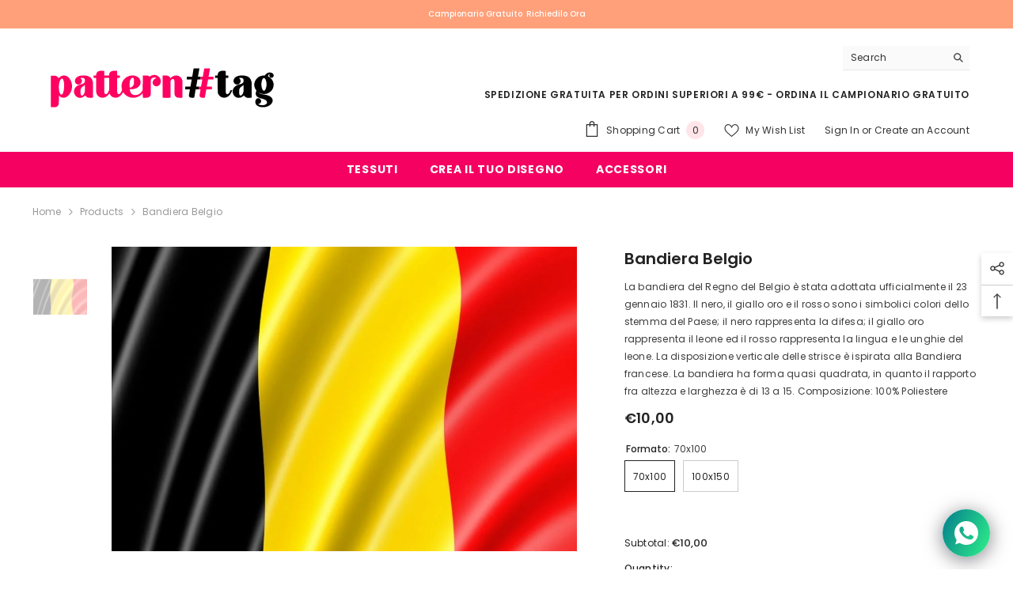

--- FILE ---
content_type: text/html; charset=utf-8
request_url: https://patterntag.com/en/products/copia-del-bandiera-bielorussia?variant=47636833763669&section_id=template--22995129106773__main
body_size: 13926
content:
<div id="shopify-section-template--22995129106773__main" class="shopify-section"><link href="//patterntag.com/cdn/shop/t/185/assets/component-product.css?v=140970341831967562841719493750" rel="stylesheet" type="text/css" media="all" />
<link href="//patterntag.com/cdn/shop/t/185/assets/component-price.css?v=39994775429705471691719493749" rel="stylesheet" type="text/css" media="all" />
<link href="//patterntag.com/cdn/shop/t/185/assets/component-badge.css?v=58385199191654577521719493748" rel="stylesheet" type="text/css" media="all" />
<link href="//patterntag.com/cdn/shop/t/185/assets/component-rte.css?v=82502160534158932881719493750" rel="stylesheet" type="text/css" media="all" />
<link href="//patterntag.com/cdn/shop/t/185/assets/component-share.css?v=23553761141326501681719493750" rel="stylesheet" type="text/css" media="all" />
<link href="//patterntag.com/cdn/shop/t/185/assets/component-tab.css?v=140244687997670630881719493750" rel="stylesheet" type="text/css" media="all" />
<link href="//patterntag.com/cdn/shop/t/185/assets/component-product-form.css?v=22444863787356217611719493749" rel="stylesheet" type="text/css" media="all" />
<link href="//patterntag.com/cdn/shop/t/185/assets/component-grid.css?v=14116691739327510611719493749" rel="stylesheet" type="text/css" media="all" />




    <style type="text/css">
    #ProductSection-template--22995129106773__main .productView-thumbnail .productView-thumbnail-link:after{
        padding-bottom: 115%;
    }

    #ProductSection-template--22995129106773__main .cursor-wrapper .counter {
        color: #191919;
    }

    #ProductSection-template--22995129106773__main .cursor-wrapper .counter #count-image:before {
        background-color: #191919;
    }

    #ProductSection-template--22995129106773__main .custom-cursor__inner .arrow:before,
    #ProductSection-template--22995129106773__main .custom-cursor__inner .arrow:after {
        background-color: #000000;
    }

    #ProductSection-template--22995129106773__main .tabs-contents .toggleLink,
    #ProductSection-template--22995129106773__main .tabs .tab .tab-title {
        font-size: 18px;
        font-weight: 600;
        text-transform: none;
        padding-top: 15px;
        padding-bottom: 15px;
    }

    

    

    @media (max-width: 1024px) {
        
    }

    @media (max-width: 550px) {
        #ProductSection-template--22995129106773__main .tabs-contents .toggleLink,
        #ProductSection-template--22995129106773__main .tabs .tab .tab-title {
            font-size: 16px;
        }
    }

    @media (max-width: 767px) {
        #ProductSection-template--22995129106773__main {
            padding-top: 0px;
            padding-bottom: 0px;
        }
        
        
        
    }

    @media (min-width: 1025px) {
        
    }

    @media (min-width: 768px) and (max-width: 1199px) {
        #ProductSection-template--22995129106773__main {
            padding-top: 0px;
            padding-bottom: 0px;
        }
    }

    @media (min-width: 1200px) {
        #ProductSection-template--22995129106773__main {
            padding-top: 0px;
            padding-bottom: 0px;
        }
    }
</style>
<script>
    window.product_inven_array_8899502408021 = {
        
            '47636833763669': '9999',
        
            '47636833796437': '9999',
        
    };

    window.selling_array_8899502408021 = {
        
            '47636833763669': 'continue',
        
            '47636833796437': 'continue',
        
    };

    window.subtotal = {
        show: true,
        style: 1,
        text: `Add To Cart - [value]`
    };
  
    window.variant_image_group = 'false';
  
</script><link rel="stylesheet" href="//patterntag.com/cdn/shop/t/185/assets/component-fancybox.css?v=162524859697928915511719493749" media="print" onload="this.media='all'">
    <noscript><link href="//patterntag.com/cdn/shop/t/185/assets/component-fancybox.css?v=162524859697928915511719493749" rel="stylesheet" type="text/css" media="all" /></noscript><div class="vertical product-details product-default" data-section-id="template--22995129106773__main" data-section-type="product" id="ProductSection-template--22995129106773__main" data-has-combo="false" data-image-opo>
    
<div class="productView-moreItem moreItem-breadcrumb "
            style="--spacing-top: 10px;
            --spacing-bottom: 20px;
            --spacing-top-mb: 0px;
            --spacing-bottom-mb: 0px;
            --breadcrumb-bg:rgba(0,0,0,0);
            --breadcrumb-mb-bg: #f6f6f6;
            "
        >
            
                <div class="breadcrumb-bg">
            
                <div class="container">
                    

<link href="//patterntag.com/cdn/shop/t/185/assets/component-breadcrumb.css?v=52052498594031376181719493748" rel="stylesheet" type="text/css" media="all" /><breadcrumb-component class="breadcrumb-container style--line_clamp_1" data-collection-title="" data-collection-all="/en/collections/all">
        <nav class="breadcrumb breadcrumb-left" role="navigation" aria-label="breadcrumbs">
        <a class="link home-link" href="/en/">Home</a><span class="separate" aria-hidden="true"><svg xmlns="http://www.w3.org/2000/svg" viewBox="0 0 24 24"><path d="M 7.75 1.34375 L 6.25 2.65625 L 14.65625 12 L 6.25 21.34375 L 7.75 22.65625 L 16.75 12.65625 L 17.34375 12 L 16.75 11.34375 Z"></path></svg></span>
                <span>Bandiera Belgio</span><span class="observe-element" style="width: 1px; height: 1px; background: transparent; display: inline-block; flex-shrink: 0;"></span>
        </nav>
    </breadcrumb-component>
    <script type="text/javascript">
        if (typeof breadcrumbComponentDeclare == 'undefined') {
            class BreadcrumbComponent extends HTMLElement {
                constructor() {
                    super();
                    this.firstPostCollection();
                    this.getCollection();
                }

                connectedCallback() {
                    this.firstLink = this.querySelector('.link.home-link')
                    this.lastLink = this.querySelector('.observe-element')
                    this.classList.add('initialized');
                    this.initObservers();
                }

                static createHandler(position = 'first', breadcrumb = null) {
                    const handler = (entries, observer) => {
                        entries.forEach(entry => {
                            if (breadcrumb == null) return observer.disconnect();
                            if (entry.isIntersecting ) {
                                breadcrumb.classList.add(`disable-${position}`);
                            } else {
                                breadcrumb.classList.remove(`disable-${position}`);
                            }
                        })
                    }
                    return handler;
                }

                initObservers() {
                    const scrollToFirstHandler = BreadcrumbComponent.createHandler('first', this);
                    const scrollToLastHandler = BreadcrumbComponent.createHandler('last', this);
                    
                    this.scrollToFirstObserver = new IntersectionObserver(scrollToFirstHandler, { threshold: 1 });
                    this.scrollToLastObserver = new IntersectionObserver(scrollToLastHandler, { threshold: 0.6 });

                    this.scrollToFirstObserver.observe(this.firstLink);
                    this.scrollToLastObserver.observe(this.lastLink);
                }

                firstPostCollection() {
                    if (!document.body.matches('.template-collection')) return;
                    this.postCollection(true);
                    this.checkCollection();
                }

                postCollection(showCollection) {
                    const title = this.dataset.collectionTitle ? this.dataset.collectionTitle : "Products";
                    let collection = {name: title, url: window.location.pathname, show: showCollection};
                    localStorage.setItem('_breadcrumb_collection', JSON.stringify(collection));
                }

                checkCollection() {
                    document.addEventListener("click", (event) => {
                        const target = event.target;
                        if (!target.matches('.card-link')) return;
                        target.closest('.shopify-section[id*="product-grid"]') == null ? this.postCollection(false) : this.postCollection(true);
                    });
                }

                getCollection() {
                    if (!document.body.matches('.template-product')) return;
                    const collection = JSON.parse(localStorage.getItem('_breadcrumb_collection'));
                    let checkCollection = document.referrer.indexOf('/collections/') !== -1 && (new URL(document.referrer)).pathname == collection.url && collection && collection.show ? true : false;
                    const breadcrumb = `<a class="breadcrumb-collection animate--text" href="${checkCollection ? collection.url : this.dataset.collectionAll}">${checkCollection ? collection.name : "Products"}</a><span class="separate animate--text" aria-hidden="true"><svg xmlns="http://www.w3.org/2000/svg" viewBox="0 0 24 24"><path d="M 7.75 1.34375 L 6.25 2.65625 L 14.65625 12 L 6.25 21.34375 L 7.75 22.65625 L 16.75 12.65625 L 17.34375 12 L 16.75 11.34375 Z"></path></svg></span>`;
                    this.querySelectorAll('.separate')[0]?.insertAdjacentHTML("afterend", breadcrumb);
                }
            }   

            window.addEventListener('load', () => {
                customElements.define('breadcrumb-component', BreadcrumbComponent);
            })

            var breadcrumbComponentDeclare = BreadcrumbComponent;
        }
    </script>
                </div>
            
                </div>
            
        </div>
    
    <div class="container productView-container">
        <div class="productView halo-productView layout-1 positionMainImage--left productView-sticky" data-product-handle="copia-del-bandiera-bielorussia"><div class="productView-top">
                    <div class="halo-productView-left productView-images clearfix" data-image-gallery><div class="cursor-wrapper handleMouseLeave">
                                <div class="custom-cursor custom-cursor__outer">
                                    <div class="custom-cursor custom-cursor__inner">
                                        <span class="arrow arrow-bar fadeIn"></span>
                                    </div>
                                </div>
                            </div><div class="productView-images-wrapper" data-video-popup>
                            <div class="productView-image-wrapper"><div class="productView-nav style-1 image-fit-unset" 
                                    data-image-gallery-main
                                    data-arrows-desk="true"
                                    data-arrows-mobi="true"
                                    data-counter-mobi="true"
                                    data-media-count="1"
                                ><div class="productView-image productView-image-adapt fit-unset" data-index="1">
                                                    <div class="productView-img-container product-single__media" data-media-id="46841138741589"
                                                        
                                                    >
                                                        <div 
                                                            class="media" 
                                                             
                                                             data-fancybox="images" href="//patterntag.com/cdn/shop/files/bandiera-patterntag-Belgio.jpg?v=1717088842" 
                                                        >
                                                            <img id="product-featured-image-46841138741589"
                                                                srcset="//patterntag.com/cdn/shop/files/bandiera-patterntag-Belgio.jpg?v=1717088842"
                                                                src="//patterntag.com/cdn/shop/files/bandiera-patterntag-Belgio.jpg?v=1717088842"
                                                                
                                                                alt="Bandiera Belgio"
                                                                sizes="(min-width: 2000px) 1500px, (min-width: 1200px) 1200px, (min-width: 768px) calc((100vw - 30px) / 2), calc(100vw - 20px)"
                                                                width="962"
                                                                height="629"
                                                                data-sizes="auto"
                                                                data-main-image
                                                                data-index="1"
                                                                data-cursor-image
                                                                
                                                            /></div>
                                                    </div>
                                                </div></div><div class="productView-videoPopup"></div><div class="productView-iconZoom">
                                        <svg  class="icon icon-zoom-1" xmlns="http://www.w3.org/2000/svg" aria-hidden="true" focusable="false" role="presentation" viewBox="0 0 448 512"><path d="M416 176V86.63L246.6 256L416 425.4V336c0-8.844 7.156-16 16-16s16 7.156 16 16v128c0 8.844-7.156 16-16 16h-128c-8.844 0-16-7.156-16-16s7.156-16 16-16h89.38L224 278.6L54.63 448H144C152.8 448 160 455.2 160 464S152.8 480 144 480h-128C7.156 480 0 472.8 0 464v-128C0 327.2 7.156 320 16 320S32 327.2 32 336v89.38L201.4 256L32 86.63V176C32 184.8 24.84 192 16 192S0 184.8 0 176v-128C0 39.16 7.156 32 16 32h128C152.8 32 160 39.16 160 48S152.8 64 144 64H54.63L224 233.4L393.4 64H304C295.2 64 288 56.84 288 48S295.2 32 304 32h128C440.8 32 448 39.16 448 48v128C448 184.8 440.8 192 432 192S416 184.8 416 176z"></path></svg>
                                    </div></div><div class="productView-thumbnail-wrapper">
                                    <div class="productView-for clearfix" data-max-thumbnail-to-show="6"><div class="productView-thumbnail" data-media-id="template--22995129106773__main-46841138741589">
                                                        <div class="productView-thumbnail-link" data-image="//patterntag.com/cdn/shop/files/bandiera-patterntag-Belgio_large.jpg?v=1717088842">
                                                            <img srcset="//patterntag.com/cdn/shop/files/bandiera-patterntag-Belgio_compact.jpg?v=1717088842" src="//patterntag.com/cdn/shop/files/bandiera-patterntag-Belgio_compact.jpg?v=1717088842" alt="Bandiera Belgio"  /></div>
                                                    </div></div>
                                </div></div>
                    </div>
                    <div class="halo-productView-right productView-details clearfix">
                        <div class="productView-product clearfix"><div class="productView-moreItem"
                                            style="--spacing-top: 0px;
                                            --spacing-bottom: 10px"
                                        >
                                            <h1 class="productView-title" style="--color-title: #232323;--fontsize-text: 20px;--fontsize-mb-text: 18px;"><span>Bandiera Belgio</span></h1>
                                        </div><div class="productView-moreItem"
                                            style="--spacing-top: 0px;
                                            --spacing-bottom: 12px"
                                        >
                                            <div class="productView-desc halo-text-format" 
        style="--color-text: #3c3c3c;
        --fontsize-text: 12px"
    >
        La bandiera del Regno del Belgio è stata adottata ufficialmente il 23 gennaio 1831. Il nero, il giallo oro e il rosso sono i simbolici colori dello stemma del Paese; il nero rappresenta la difesa; il giallo oro rappresenta il leone ed il rosso rappresenta la lingua e le unghie del leone. La disposizione verticale delle strisce è ispirata alla Bandiera francese. La bandiera ha forma quasi quadrata, in quanto il rapporto fra altezza e larghezza è di 13 a 15.
Composizione: 100% Poliestere
 
    </div>
                                        </div>
                                        <div class="productView-moreItem"
                                            style="--spacing-top: 0px;
                                            --spacing-bottom: 17px;
                                            --fontsize-text: 18px"
                                        >
                                            
                                                <div class="productView-price no-js-hidden clearfix" id="product-price-8899502408021"><div class="price price--medium">
    <dl><div class="price__regular"><dd class="price__last"><span class="price-item price-item--regular">€10,00</span></dd>
        </div>
        <div class="price__sale"><dd class="price__compare" data-compare=""><s class="price-item price-item--regular"></s></dd><dd class="price__last" data-last="1000"><span class="price-item price-item--sale">€10,00</span></dd></div>
        <small class="unit-price caption hidden">
            <dt class="visually-hidden">Unit price</dt>
            <dd class="price__last"><span></span><span aria-hidden="true">/</span><span class="visually-hidden">&nbsp;per&nbsp;</span><span></span></dd>
        </small>
    </dl>
</div>
</div>
                                            
                                        </div>
                                            <div class="productView-moreItem productView-moreItem-product-variant"
                                                style="--spacing-top: 0px;
                                                --spacing-bottom: 0px"
                                            ><div class="productView-options" style="--color-border: #e6e6e6" data-lang="en" data-default-lang="it"><div class="productView-variants halo-productOptions" id="product-option-8899502408021"  data-type="button"><variant-radios class="no-js-hidden product-option has-default" data-product="8899502408021" data-section="template--22995129106773__main" data-url="/en/products/copia-del-bandiera-bielorussia"><fieldset class="js product-form__input clearfix" data-product-attribute="set-rectangle" data-option-index="0">
                            <legend class="form__label">
                                Formato:
                                <span data-header-option>
                                    70x100
                                </span>
                            </legend><input class="product-form__radio" type="radio" id="option-8899502408021-Formato-0"
                                        name="Formato"
                                        value="70x100"
                                        checked
                                        
                                        data-variant-id="47636833763669"
                                    ><label class="product-form__label available" for="option-8899502408021-Formato-0" data-variant-id="47636833763669">
                                            <span class="text">70x100</span>
                                        </label><input class="product-form__radio" type="radio" id="option-8899502408021-Formato-1"
                                        name="Formato"
                                        value="100x150"
                                        
                                        
                                        data-variant-id="47636833796437"
                                    ><label class="product-form__label available" for="option-8899502408021-Formato-1" data-variant-id="47636833796437">
                                            <span class="text">100x150</span>
                                        </label></fieldset><script type="application/json">
                        [{"id":47636833763669,"title":"70x100","option1":"70x100","option2":null,"option3":null,"sku":null,"requires_shipping":true,"taxable":true,"featured_image":null,"available":true,"name":"Bandiera Belgio - 70x100","public_title":"70x100","options":["70x100"],"price":1000,"weight":0,"compare_at_price":null,"inventory_management":"shopify","barcode":null,"requires_selling_plan":false,"selling_plan_allocations":[]},{"id":47636833796437,"title":"100x150","option1":"100x150","option2":null,"option3":null,"sku":null,"requires_shipping":true,"taxable":true,"featured_image":null,"available":true,"name":"Bandiera Belgio - 100x150","public_title":"100x150","options":["100x150"],"price":2000,"weight":0,"compare_at_price":null,"inventory_management":"shopify","barcode":null,"requires_selling_plan":false,"selling_plan_allocations":[]}]
                    </script>
                </variant-radios></div>
        <noscript>
            <div class="product-form__input">
                <label class="form__label" for="Variants-template--22995129106773__main">
                    Product variants
                </label>
                <div class="select">
                <select name="id" id="Variants-template--22995129106773__main" class="select__select" form="product-form"><option
                            selected="selected"
                            
                            value="47636833763669"
                        >
                            70x100

                            - €10,00
                        </option><option
                            
                            
                            value="47636833796437"
                        >
                            100x150

                            - €20,00
                        </option></select>
            </div>
          </div>
        </noscript></div>
                                            </div>
                                        
<div class="productView-moreItem"
                                            style="--spacing-top: 0px;
                                            --spacing-bottom: 12px"
                                        >
                                            
                                        </div>


                                            <div class="productView-moreItem"
                                                style="--spacing-top: 0px;
                                                --spacing-bottom: 22px"
                                            >
                                                <div class="productView-perks"></div>
                                            </div>
                                        
<div id="shopify-block-AOHlqWS9RWXNTQXFhe__mw_product_bundles_addons_app_block_ycXQwh" class="shopify-block shopify-app-block"><mw-product-addons></mw-product-addons>

<script type="module" defer="defer" src="https://cdn.shopify.com/extensions/019bdb3f-8484-74fb-bc71-ffd1bcc5a114/bundleroot-356/assets/product-addons.js"></script>

</div>

                                            <div class="productView-moreItem"
                                                style="--spacing-top: 0px;
                                                --spacing-bottom: 15px"
                                            >
                                                <div class="productView-buttons"><form method="post" action="/en/cart/add" id="product-form-installment-8899502408021" accept-charset="UTF-8" class="installment caption-large" enctype="multipart/form-data"><input type="hidden" name="form_type" value="product" /><input type="hidden" name="utf8" value="✓" /><input type="hidden" name="id" value="47636833763669">
        
<input type="hidden" name="product-id" value="8899502408021" /><input type="hidden" name="section-id" value="template--22995129106773__main" /></form><product-form class="productView-form product-form"><form method="post" action="/en/cart/add" id="product-form-8899502408021" accept-charset="UTF-8" class="form" enctype="multipart/form-data" novalidate="novalidate" data-type="add-to-cart-form"><input type="hidden" name="form_type" value="product" /><input type="hidden" name="utf8" value="✓" /><div class="productView-group"><div class="productView-subtotal">
                            <span class="text">Subtotal: </span>
                            <span class="money-subtotal">€10,00</span>
                        </div><div class="pvGroup-row"><quantity-input class="productView-quantity quantity__group quantity__group--1 quantity__style--1 clearfix">
	    <label class="form-label quantity__label" for="quantity-8899502408021">
	        Quantity:
	    </label>
	    <div class="quantity__container">
		    <button type="button" name="minus" class="minus btn-quantity">
		    	<span class="visually-hidden">Decrease quantity for Bandiera Belgio</span>
		    </button>
		    <input class="form-input quantity__input" type="number" name="quantity" min="1" value="1" inputmode="numeric" pattern="[0-9]*" id="quantity-8899502408021" data-product="8899502408021" data-price="1000">
		    <button type="button" name="plus" class="plus btn-quantity">
		    	<span class="visually-hidden">Increase quantity for Bandiera Belgio</span>
		    </button>
	    </div>
	</quantity-input>
<div class="productView-groupTop">
                        <div class="productView-action" style="--atc-color: #ffffff;--atc-bg-color: #f40161;--atc-border-color: #232323;--atc-color-hover: #232323;--atc-bg-color-hover: #ffffff;--atc-border-color-hover: #232323">
                            <input type="hidden" name="id" value="47636833763669">
                            <div class="product-form__buttons"><button type="submit" name="add" data-btn-addToCart data-inventory-quantity="9999" data-available="false" class="product-form__submit button button--primary an-horizontal-shaking button-text-change" id="product-add-to-cart">Add to cart
</button></div>
                        </div><div class="productView-wishlist clearfix">
                                <a data-wishlist href="#" data-wishlist-handle="copia-del-bandiera-bielorussia" data-product-id="8899502408021"><span class="visually-hidden">Add to wishlist</span><svg xmlns="http://www.w3.org/2000/svg" viewBox="0 0 32 32" aria-hidden="true" focusable="false" role="presentation" class="icon icon-wishlist"><path d="M 9.5 5 C 5.363281 5 2 8.402344 2 12.5 C 2 13.929688 2.648438 15.167969 3.25 16.0625 C 3.851563 16.957031 4.46875 17.53125 4.46875 17.53125 L 15.28125 28.375 L 16 29.09375 L 16.71875 28.375 L 27.53125 17.53125 C 27.53125 17.53125 30 15.355469 30 12.5 C 30 8.402344 26.636719 5 22.5 5 C 19.066406 5 16.855469 7.066406 16 7.9375 C 15.144531 7.066406 12.933594 5 9.5 5 Z M 9.5 7 C 12.488281 7 15.25 9.90625 15.25 9.90625 L 16 10.75 L 16.75 9.90625 C 16.75 9.90625 19.511719 7 22.5 7 C 25.542969 7 28 9.496094 28 12.5 C 28 14.042969 26.125 16.125 26.125 16.125 L 16 26.25 L 5.875 16.125 C 5.875 16.125 5.390625 15.660156 4.90625 14.9375 C 4.421875 14.214844 4 13.273438 4 12.5 C 4 9.496094 6.457031 7 9.5 7 Z"/></svg></a>
                            </div><share-button class="share-button halo-socialShare productView-share style-2"><div class="share-content">
            <button class="share-button__button button"><svg class="icon" viewBox="0 0 227.216 227.216"><path d="M175.897,141.476c-13.249,0-25.11,6.044-32.98,15.518l-51.194-29.066c1.592-4.48,2.467-9.297,2.467-14.317c0-5.019-0.875-9.836-2.467-14.316l51.19-29.073c7.869,9.477,19.732,15.523,32.982,15.523c23.634,0,42.862-19.235,42.862-42.879C218.759,19.229,199.531,0,175.897,0C152.26,0,133.03,19.229,133.03,42.865c0,5.02,0.874,9.838,2.467,14.319L84.304,86.258c-7.869-9.472-19.729-15.514-32.975-15.514c-23.64,0-42.873,19.229-42.873,42.866c0,23.636,19.233,42.865,42.873,42.865c13.246,0,25.105-6.042,32.974-15.513l51.194,29.067c-1.593,4.481-2.468,9.3-2.468,14.321c0,23.636,19.23,42.865,42.867,42.865c23.634,0,42.862-19.23,42.862-42.865C218.759,160.71,199.531,141.476,175.897,141.476z M175.897,15c15.363,0,27.862,12.5,27.862,27.865c0,15.373-12.499,27.879-27.862,27.879c-15.366,0-27.867-12.506-27.867-27.879C148.03,27.5,160.531,15,175.897,15z M51.33,141.476c-15.369,0-27.873-12.501-27.873-27.865c0-15.366,12.504-27.866,27.873-27.866c15.363,0,27.861,12.5,27.861,27.866C79.191,128.975,66.692,141.476,51.33,141.476z M175.897,212.216c-15.366,0-27.867-12.501-27.867-27.865c0-15.37,12.501-27.875,27.867-27.875c15.363,0,27.862,12.505,27.862,27.875C203.759,199.715,191.26,212.216,175.897,212.216z"></path></svg> <span>Share</span></button>
            <div class="share-button__fallback">
                <div class="share-header">
                    <h2 class="share-title"><span>Share</span></h2>
                    <button type="button" class="share-button__close" aria-label="Close"><svg xmlns="http://www.w3.org/2000/svg" viewBox="0 0 48 48" ><path d="M 38.982422 6.9707031 A 2.0002 2.0002 0 0 0 37.585938 7.5859375 L 24 21.171875 L 10.414062 7.5859375 A 2.0002 2.0002 0 0 0 8.9785156 6.9804688 A 2.0002 2.0002 0 0 0 7.5859375 10.414062 L 21.171875 24 L 7.5859375 37.585938 A 2.0002 2.0002 0 1 0 10.414062 40.414062 L 24 26.828125 L 37.585938 40.414062 A 2.0002 2.0002 0 1 0 40.414062 37.585938 L 26.828125 24 L 40.414062 10.414062 A 2.0002 2.0002 0 0 0 38.982422 6.9707031 z"/></svg><span>Close</span></button>
                </div>
                <div class="wrapper-content">
                    <label class="form-label">Copy link</label>
                    <div class="share-group">
                        <div class="form-field">
                            <input type="text" class="field__input" id="url" value="https://patterntag.com/en/products/copia-del-bandiera-bielorussia" placeholder="Link" data-url="https://patterntag.com/en/products/copia-del-bandiera-bielorussia" onclick="this.select();" readonly>
                            <label class="field__label hiddenLabels" for="url">Link</label>
                        </div>
                        <button class="button button--primary button-copy"><svg class="icon icon-clipboard" width="11" height="13" fill="none" xmlns="http://www.w3.org/2000/svg" aria-hidden="true" focusable="false"><path fill-rule="evenodd" clip-rule="evenodd" d="M2 1a1 1 0 011-1h7a1 1 0 011 1v9a1 1 0 01-1 1V1H2zM1 2a1 1 0 00-1 1v9a1 1 0 001 1h7a1 1 0 001-1V3a1 1 0 00-1-1H1zm0 10V3h7v9H1z" fill="currentColor"/></svg>
 Copy link</button>
                    </div>
                    <span id="ShareMessage-8899502408021" class="share-button__message hidden" role="status" aria-hidden="true">Link copied to clipboard!</span><div class="share_toolbox clearfix"><label class="form-label">Share</label> <ul class="social-share"><li class="social-share__item"><a class="facebook" href="https://www.facebook.com/sharer/sharer.php?u=https://patterntag.com/en/products/copia-del-bandiera-bielorussia" title='Facebook' data-no-instant rel="noopener noreferrer nofollow" target="_blank"><svg aria-hidden="true" focusable="false" role="presentation" xmlns="http://www.w3.org/2000/svg" viewBox="0 0 320 512" class="icon icon-facebook"><path d="M279.14 288l14.22-92.66h-88.91v-60.13c0-25.35 12.42-50.06 52.24-50.06h40.42V6.26S260.43 0 225.36 0c-73.22 0-121.08 44.38-121.08 124.72v70.62H22.89V288h81.39v224h100.17V288z"></path></svg></a></li><li class="social-share__item"><a class="twitter" href="http://twitter.com/share?text=Bandiera%20Belgio&amp;url=https://patterntag.com/en/products/copia-del-bandiera-bielorussia" title='Twitter' data-no-instant rel="noopener noreferrer nofollow" target="_blank"><svg aria-hidden="true" focusable="false" role="presentation" class="icon icon-twitter" viewBox="0 0 35 35">
<path d="M20.3306 15.2794L31.4059 3H28.7809L19.1669 13.6616L11.4844 3H2.625L14.2406 19.124L2.625 32H5.25L15.4044 20.7397L23.5178 32H32.3772L20.3306 15.2794ZM16.7366 19.2649L15.5597 17.6595L6.195 4.885H10.2266L17.7822 15.1945L18.9591 16.7999L28.7831 30.202H24.7516L16.7366 19.2649Z"></path>
</svg>
</a></li><li class="social-share__item"><a class="pinterest" href="http://pinterest.com/pin/create/button/?url=https://patterntag.com/en/products/copia-del-bandiera-bielorussia&amp;media=http://patterntag.com/cdn/shop/files/bandiera-patterntag-Belgio.jpg?crop=center&height=1024&v=1717088842&width=1024&amp;description=Bandiera%20Belgio" title='Pinterest' data-no-instant rel="noopener noreferrer nofollow" target="_blank"><svg aria-hidden="true" focusable="false" role="presentation" class="icon icon-pinterest" viewBox="0 0 17 18"><path d="M8.48.58a8.42 8.42 0 015.9 2.45 8.42 8.42 0 011.33 10.08 8.28 8.28 0 01-7.23 4.16 8.5 8.5 0 01-2.37-.32c.42-.68.7-1.29.85-1.8l.59-2.29c.14.28.41.52.8.73.4.2.8.31 1.24.31.87 0 1.65-.25 2.34-.75a4.87 4.87 0 001.6-2.05 7.3 7.3 0 00.56-2.93c0-1.3-.5-2.41-1.49-3.36a5.27 5.27 0 00-3.8-1.43c-.93 0-1.8.16-2.58.48A5.23 5.23 0 002.85 8.6c0 .75.14 1.41.43 1.98.28.56.7.96 1.27 1.2.1.04.19.04.26 0 .07-.03.12-.1.15-.2l.18-.68c.05-.15.02-.3-.11-.45a2.35 2.35 0 01-.57-1.63A3.96 3.96 0 018.6 4.8c1.09 0 1.94.3 2.54.89.61.6.92 1.37.92 2.32 0 .8-.11 1.54-.33 2.21a3.97 3.97 0 01-.93 1.62c-.4.4-.87.6-1.4.6-.43 0-.78-.15-1.06-.47-.27-.32-.36-.7-.26-1.13a111.14 111.14 0 01.47-1.6l.18-.73c.06-.26.09-.47.09-.65 0-.36-.1-.66-.28-.89-.2-.23-.47-.35-.83-.35-.45 0-.83.2-1.13.62-.3.41-.46.93-.46 1.56a4.1 4.1 0 00.18 1.15l.06.15c-.6 2.58-.95 4.1-1.08 4.54-.12.55-.16 1.2-.13 1.94a8.4 8.4 0 01-5-7.65c0-2.3.81-4.28 2.44-5.9A8.04 8.04 0 018.48.57z"></svg>
</a></li><li class="social-share__item"><a class="tumblr" href="//tumblr.com/widgets/share/tool?canonicalUrl=https://patterntag.com/en/products/copia-del-bandiera-bielorussia" title='Tumblr' data-no-instant rel="noopener noreferrer nofollow" data-content="http://patterntag.com/cdn/shop/files/bandiera-patterntag-Belgio.jpg?crop=center&height=1024&v=1717088842&width=1024" target="_blank"><svg aria-hidden="true" focusable="false" role="presentation" class="icon icon-tumblr" viewBox="0 0 91 161"><path fill-rule="evenodd" d="M64 160.3c-24 0-42-12.3-42-41.8V71.3H.3V45.7c24-6.2 34-26.9 35.2-44.7h24.9v40.5h29v29.8h-29v41.1c0 12.3 6.2 16.6 16.1 16.6h14v31.3H64"></svg>
</a></li><li class="social-share__item"><a class="telegram" href="https://telegram.me/share/url?url=https://patterntag.com/en/products/copia-del-bandiera-bielorussia" title='Telegram' data-no-instant rel="nofollow" target="_blank"><svg class="icon icon-telegram" role="presentation" viewBox="0 0 496 512"><path d="M248,8C111.033,8,0,119.033,0,256S111.033,504,248,504,496,392.967,496,256,384.967,8,248,8ZM362.952,176.66c-3.732,39.215-19.881,134.378-28.1,178.3-3.476,18.584-10.322,24.816-16.948,25.425-14.4,1.326-25.338-9.517-39.287-18.661-21.827-14.308-34.158-23.215-55.346-37.177-24.485-16.135-8.612-25,5.342-39.5,3.652-3.793,67.107-61.51,68.335-66.746.153-.655.3-3.1-1.154-4.384s-3.59-.849-5.135-.5q-3.283.746-104.608,69.142-14.845,10.194-26.894,9.934c-8.855-.191-25.888-5.006-38.551-9.123-15.531-5.048-27.875-7.717-26.8-16.291q.84-6.7,18.45-13.7,108.446-47.248,144.628-62.3c68.872-28.647,83.183-33.623,92.511-33.789,2.052-.034,6.639.474,9.61,2.885a10.452,10.452,0,0,1,3.53,6.716A43.765,43.765,0,0,1,362.952,176.66Z"></path></svg></a></li><li class="social-share__item"><a class="email" href="mailto:?subject=Bandiera%20Belgio&amp;body=https://patterntag.com/en/products/copia-del-bandiera-bielorussia" title='Email' data-no-instant rel="noopener noreferrer nofollow" target="_blank"><svg xmlns="http://www.w3.org/2000/svg" viewBox="0 0 24 24" aria-hidden="true" focusable="false" role="presentation" class="icon icon-mail"><path d="M 1 3 L 1 5 L 1 18 L 3 18 L 3 5 L 19 5 L 19 3 L 3 3 L 1 3 z M 5 7 L 5 7.1777344 L 14 12.875 L 23 7.125 L 23 7 L 5 7 z M 23 9.2832031 L 14 15 L 5 9.4160156 L 5 21 L 14 21 L 14 17 L 17 17 L 17 14 L 23 14 L 23 9.2832031 z M 19 16 L 19 19 L 16 19 L 16 21 L 19 21 L 19 24 L 21 24 L 21 21 L 24 21 L 24 19 L 21 19 L 21 16 L 19 16 z"/></svg></a></li></ul></div></div>
            </div>
        </div></share-button><script src="//patterntag.com/cdn/shop/t/185/assets/share.js?v=88463739455357580461719493751" defer="defer"></script>
</div>
                </div></div><input type="hidden" name="product-id" value="8899502408021" /><input type="hidden" name="section-id" value="template--22995129106773__main" /></form></product-form></div>
                                            </div>
                                        
<div class="productView-moreItem"
                                                style="--spacing-top: 0px;
                                                --spacing-bottom: 0px"
                                            >
                                                <div class="productView-securityImage"><ul class="list-unstyled clearfix"></ul></div>
                                            </div><div class="productView-moreItem"
                                            style="--spacing-top: 0px;
                                            --spacing-bottom: 12px;"
                                        >
                                            <div class="product-customInformation text-left" data-custom-information><div class="product-customInformation__icon">
            <svg aria-hidden="true" focusable="false" data-prefix="fal" data-icon="shipping-fast" role="img" xmlns="http://www.w3.org/2000/svg" viewbox="0 0 640 512"><path fill="currentColor" d="M280 192c4.4 0 8-3.6 8-8v-16c0-4.4-3.6-8-8-8H40c-4.4 0-8 3.6-8 8v16c0 4.4 3.6 8 8 8h240zm352 192h-24V275.9c0-16.8-6.8-33.3-18.8-45.2l-83.9-83.9c-11.8-12-28.3-18.8-45.2-18.8H416V78.6c0-25.7-22.2-46.6-49.4-46.6H113.4C86.2 32 64 52.9 64 78.6V96H8c-4.4 0-8 3.6-8 8v16c0 4.4 3.6 8 8 8h240c4.4 0 8-3.6 8-8v-16c0-4.4-3.6-8-8-8H96V78.6c0-8.1 7.8-14.6 17.4-14.6h253.2c9.6 0 17.4 6.5 17.4 14.6V384H207.6C193 364.7 170 352 144 352c-18.1 0-34.6 6.2-48 16.4V288H64v144c0 44.2 35.8 80 80 80s80-35.8 80-80c0-5.5-.6-10.8-1.6-16h195.2c-1.1 5.2-1.6 10.5-1.6 16 0 44.2 35.8 80 80 80s80-35.8 80-80c0-5.5-.6-10.8-1.6-16H632c4.4 0 8-3.6 8-8v-16c0-4.4-3.6-8-8-8zm-488 96c-26.5 0-48-21.5-48-48s21.5-48 48-48 48 21.5 48 48-21.5 48-48 48zm272-320h44.1c8.4 0 16.7 3.4 22.6 9.4l83.9 83.9c.8.8 1.1 1.9 1.8 2.8H416V160zm80 320c-26.5 0-48-21.5-48-48s21.5-48 48-48 48 21.5 48 48-21.5 48-48 48zm80-96h-16.4C545 364.7 522 352 496 352s-49 12.7-63.6 32H416v-96h160v96zM256 248v-16c0-4.4-3.6-8-8-8H8c-4.4 0-8 3.6-8 8v16c0 4.4 3.6 8 8 8h240c4.4 0 8-3.6 8-8z"></path></svg>
        </div><div class="product-customInformation__content"><div class="product__text title"  
                    style="--fontsize-text:12px;
                    --color-title: #232323"
                >
                    <h2 class="title">Spedizione con corriere espresso</h2><svg xmlns="http://www.w3.org/2000/svg" aria-hidden="true" focusable="false" role="presentation" class="icon icon-info" viewBox="0 0 1024 1024"><path fill="#c2c8ce" d="M512 0c281.6 0 512 230.4 512 512s-230.4 512-512 512S0 793.6 0 512 230.4 0 512 0zm0 716.8c-42.667 0-76.8 34.133-76.8 68.267s34.133 68.266 76.8 68.266 76.8-34.133 76.8-68.266S554.667 716.8 512 716.8zm17.067-529.067c-136.534 0-221.867 76.8-221.867 187.734h128c0-51.2 34.133-85.334 93.867-85.334 51.2 0 85.333 34.134 85.333 76.8-8.533 42.667-17.067 59.734-68.267 93.867l-17.066 8.533c-59.734 34.134-85.334 76.8-85.334 153.6v25.6H563.2v-25.6c0-42.666 17.067-68.266 76.8-102.4 68.267-34.133 93.867-85.333 93.867-153.6 17.066-110.933-68.267-179.2-204.8-179.2z"></path></svg></div><div class="product__text des"  
                    style="--fontsize-text:12px;
                    --color-des: #4d4d4d"
                >
                    <p>Spedizione Gratuita per ordini superiori a 99€</p>
<p>Consegna entro 10 giorni lavorativi per tessuti e 20 giorni lavorativi per accessori</p>
                </div></div><div class="product-customInformation__popup hidden">
            <div class="halo-text-format">
Spedizione per ordini inferiori a 99  € di 9,99 €.
<p>Spedizione gratuita in tutta Italia per ordini superiori a 99 €.</p>						</div>
        </div></div>
                                        </div><div class="productView-moreItem"
                                            style="--spacing-top: 0px;
                                            --spacing-bottom: 14px;"
                                        >
                                            <div class="product-customInformation text-left" data-custom-information><div class="product-customInformation__icon">
            <svg aria-hidden="true" focusable="false" data-prefix="fal" data-icon="shield-alt" role="img" xmlns="http://www.w3.org/2000/svg" viewbox="0 0 512 512">
    <path fill="currentColor" d="M466.5 83.7l-192-80a48.15 48.15 0 0 0-36.9 0l-192 80C27.7 91.1 16 108.6 16 128c0 198.5 114.5 335.7 221.5 380.3 11.8 4.9 25.1 4.9 36.9 0C360.1 472.6 496 349.3 496 128c0-19.4-11.7-36.9-29.5-44.3zM262.2 478.8c-4 1.6-8.4 1.6-12.3 0C152 440 48 304 48 128c0-6.5 3.9-12.3 9.8-14.8l192-80c3.9-1.6 8.4-1.6 12.3 0l192 80c6 2.5 9.9 8.3 9.8 14.8.1 176-103.9 312-201.7 350.8zM256 411V100l-142.7 59.5c10.1 120.1 77.1 215 142.7 251.5zm-32-66.8c-36.4-39.9-65.8-97.8-76.1-164.5L224 148z"></path>
</svg>
        </div><div class="product-customInformation__content"><div class="product__text title"  
                    style="--fontsize-text:12px;
                    --color-title: #232323"
                >
                    <h2 class="title">Pagamenti Sicuri</h2><svg xmlns="http://www.w3.org/2000/svg" aria-hidden="true" focusable="false" role="presentation" class="icon icon-info" viewBox="0 0 1024 1024"><path fill="#c2c8ce" d="M512 0c281.6 0 512 230.4 512 512s-230.4 512-512 512S0 793.6 0 512 230.4 0 512 0zm0 716.8c-42.667 0-76.8 34.133-76.8 68.267s34.133 68.266 76.8 68.266 76.8-34.133 76.8-68.266S554.667 716.8 512 716.8zm17.067-529.067c-136.534 0-221.867 76.8-221.867 187.734h128c0-51.2 34.133-85.334 93.867-85.334 51.2 0 85.333 34.134 85.333 76.8-8.533 42.667-17.067 59.734-68.267 93.867l-17.066 8.533c-59.734 34.134-85.334 76.8-85.334 153.6v25.6H563.2v-25.6c0-42.666 17.067-68.266 76.8-102.4 68.267-34.133 93.867-85.333 93.867-153.6 17.066-110.933-68.267-179.2-204.8-179.2z"></path></svg></div><div class="product__text des"  
                    style="--fontsize-text:12px;
                    --color-des: #4d4d4d"
                >
                    Acquista con le principali modalità di pagamento
                </div></div><div class="product-customInformation__popup hidden">
            <div class="halo-text-format">
						
<p>Accettiamo i principali metodi di pagamento e puoi acquistare in tutta sicurezza al check out.</p>

Puoi acquistare con Paypal, carta di credito, carta di debito e bonifico bancario.
							</div>
        </div></div>
                                        </div><div class="productView-moreItem"
                                            style="--spacing-top: 30px;
                                            --spacing-bottom: 0px;
                                            "
                                        >
                                            <complementary-products class="productView-complementary complementary-products style-2 no-js-hidden" id="complementary-product-data" data-complementary-product data-url="/en/recommendations/products?section_id=template--22995129106773__main&product_id=8899502408021&limit=10&intent=complementary"></complementary-products>
                                            <script src="//patterntag.com/cdn/shop/t/185/assets/build-complementary-products.js?v=73501869613274300751719493748" defer="defer"></script>
                                        </div><div class="productView-moreItem"
                                                style="--spacing-top: 0px;
                                                --spacing-bottom: 18px"
                                            >
                                                <div class="productView-info" style="--color-border: #e6e6e6"><div class="productView-info-item" data-sku  style="display: none;">
            <span class="productView-info-name">
                SKU:
            </span>
            <span class="productView-info-value"></span>
        </div></div>
                                            </div></div>
                    </div>
                </div>
<link href="//patterntag.com/cdn/shop/t/185/assets/component-sticky-add-to-cart.css?v=65206619997115728701719493750" rel="stylesheet" type="text/css" media="all" />
                    <sticky-add-to-cart class="productView-stickyCart style-1 subtotal-1" data-sticky-add-to-cart>
    <div class="container">
        <a href="javascript:void(0)" class="sticky-product-close close" data-close-sticky-add-to-cart>
            <svg xmlns="http://www.w3.org/2000/svg" viewBox="0 0 48 48" ><path d="M 38.982422 6.9707031 A 2.0002 2.0002 0 0 0 37.585938 7.5859375 L 24 21.171875 L 10.414062 7.5859375 A 2.0002 2.0002 0 0 0 8.9785156 6.9804688 A 2.0002 2.0002 0 0 0 7.5859375 10.414062 L 21.171875 24 L 7.5859375 37.585938 A 2.0002 2.0002 0 1 0 10.414062 40.414062 L 24 26.828125 L 37.585938 40.414062 A 2.0002 2.0002 0 1 0 40.414062 37.585938 L 26.828125 24 L 40.414062 10.414062 A 2.0002 2.0002 0 0 0 38.982422 6.9707031 z"/></svg>
        </a>
        <div class="sticky-product-wrapper">
            <div class="sticky-product clearfix"><div class="sticky-left">
                    <div class="sticky-image" data-image-sticky-add-to-cart>
                        <img srcset="//patterntag.com/cdn/shop/files/bandiera-patterntag-Belgio_1200x.jpg?v=1717088842" src="//patterntag.com/cdn/shop/files/bandiera-patterntag-Belgio_1200x.jpg?v=1717088842" alt="Bandiera Belgio" sizes="1200px" loading="lazy">
                    </div>
                    
                        <div class="sticky-info"><h4 class="sticky-title">
                                Bandiera Belgio
                            </h4>
                            
                                
                                
                                <div class="sticky-price">
                                    
                                        
                                    
                                    <span class="money-subtotal">€10,00</span>
                                </div>
                            
                        </div>
                    
                </div>
                <div class="sticky-right sticky-content">
                    
<div class="sticky-options">
                                <variant-sticky-selects class="no-js-hidden product-option has-default" data-product="8899502408021" data-section="template--22995129106773__main" data-url="/en/products/copia-del-bandiera-bielorussia">
                                    <div class="form__select select">
                                        <label class="form__label hiddenLabels" for="stick-variant-8899502408021">
                                            Choose Options
                                        </label>
                                        <select id="stick-variant-8899502408021"
                                            class="select__select"
                                            name="stick-variant-8899502408021"
                                        ><option value="47636833763669" selected="selected">
                                                    70x100
                                                    
</option><option value="47636833796437" >
                                                    100x150
                                                    
</option></select>
                                    </div>
                                    <script type="application/json">
                                        [{"id":47636833763669,"title":"70x100","option1":"70x100","option2":null,"option3":null,"sku":null,"requires_shipping":true,"taxable":true,"featured_image":null,"available":true,"name":"Bandiera Belgio - 70x100","public_title":"70x100","options":["70x100"],"price":1000,"weight":0,"compare_at_price":null,"inventory_management":"shopify","barcode":null,"requires_selling_plan":false,"selling_plan_allocations":[]},{"id":47636833796437,"title":"100x150","option1":"100x150","option2":null,"option3":null,"sku":null,"requires_shipping":true,"taxable":true,"featured_image":null,"available":true,"name":"Bandiera Belgio - 100x150","public_title":"100x150","options":["100x150"],"price":2000,"weight":0,"compare_at_price":null,"inventory_management":"shopify","barcode":null,"requires_selling_plan":false,"selling_plan_allocations":[]}]
                                    </script>
                                </variant-sticky-selects>
                            </div><div class="sticky-actions"><form method="post" action="/en/cart/add" id="product-form-sticky-8899502408021" accept-charset="UTF-8" class="form" enctype="multipart/form-data" novalidate="novalidate" data-type="add-to-cart-form"><input type="hidden" name="form_type" value="product" /><input type="hidden" name="utf8" value="✓" />
<div class="sticky-actions-row"><input type="hidden" name="id" value="47636833763669"><quantity-input class="productView-quantity quantity__group quantity__group--3 quantity__style--1 clearfix">
	    <label class="form-label quantity__label" for="quantity-8899502408021-3">
	        Quantity:
	    </label>
	    <div class="quantity__container">
		    <button type="button" name="minus" class="minus btn-quantity">
		    	<span class="visually-hidden">Decrease quantity for Bandiera Belgio</span>
		    </button>
		    <input class="form-input quantity__input" type="number" name="quantity" min="1" value="1" inputmode="numeric" pattern="[0-9]*" id="quantity-8899502408021-3" data-product="8899502408021" data-price="1000">
		    <button type="button" name="plus" class="plus btn-quantity">
		    	<span class="visually-hidden">Increase quantity for Bandiera Belgio</span>
		    </button>
	    </div>
	</quantity-input>
<button
                                            type="submit"
                                            name="add"
                                            data-btn-addToCart
                                            class="product-form__submit button button--primary"
                                            id="product-sticky-add-to-cart">Add to cart
</button>
                                    
</div><input type="hidden" name="product-id" value="8899502408021" /><input type="hidden" name="section-id" value="template--22995129106773__main" /></form>
                        
                            <div class="empty-add-cart-button-wrapper"><quantity-input class="productView-quantity quantity__group quantity__group--3 quantity__style--1 clearfix">
	    <label class="form-label quantity__label" for="quantity-8899502408021-3">
	        Quantity:
	    </label>
	    <div class="quantity__container">
		    <button type="button" name="minus" class="minus btn-quantity">
		    	<span class="visually-hidden">Decrease quantity for Bandiera Belgio</span>
		    </button>
		    <input class="form-input quantity__input" type="number" name="quantity" min="1" value="1" inputmode="numeric" pattern="[0-9]*" id="quantity-8899502408021-3" data-product="8899502408021" data-price="1000">
		    <button type="button" name="plus" class="plus btn-quantity">
		    	<span class="visually-hidden">Increase quantity for Bandiera Belgio</span>
		    </button>
	    </div>
	</quantity-input>
<button
                                        class="product-form__submit button button--primary"
                                        id="show-sticky-product">Add to cart
</button>
                            </div>
                        
                    </div><div class="sticky-wishlist clearfix">
                            <a data-wishlist href="#" data-wishlist-handle="copia-del-bandiera-bielorussia" data-product-id="8899502408021">
                                <span class="visually-hidden">
                                    Add to wishlist
                                </span>
                                <svg xmlns="http://www.w3.org/2000/svg" viewBox="0 0 32 32" aria-hidden="true" focusable="false" role="presentation" class="icon icon-wishlist"><path d="M 9.5 5 C 5.363281 5 2 8.402344 2 12.5 C 2 13.929688 2.648438 15.167969 3.25 16.0625 C 3.851563 16.957031 4.46875 17.53125 4.46875 17.53125 L 15.28125 28.375 L 16 29.09375 L 16.71875 28.375 L 27.53125 17.53125 C 27.53125 17.53125 30 15.355469 30 12.5 C 30 8.402344 26.636719 5 22.5 5 C 19.066406 5 16.855469 7.066406 16 7.9375 C 15.144531 7.066406 12.933594 5 9.5 5 Z M 9.5 7 C 12.488281 7 15.25 9.90625 15.25 9.90625 L 16 10.75 L 16.75 9.90625 C 16.75 9.90625 19.511719 7 22.5 7 C 25.542969 7 28 9.496094 28 12.5 C 28 14.042969 26.125 16.125 26.125 16.125 L 16 26.25 L 5.875 16.125 C 5.875 16.125 5.390625 15.660156 4.90625 14.9375 C 4.421875 14.214844 4 13.273438 4 12.5 C 4 9.496094 6.457031 7 9.5 7 Z"/></svg>
                                
                            </a>
                        </div></div>
            </div>
        </div>
        <a href="javascript:void(0)" class="sticky-product-expand" data-expand-sticky-add-to-cart>
            <svg xmlns="http://www.w3.org/2000/svg" viewBox="0 0 32 32" class="icon icon-cart stroke-w-0" aria-hidden="true" focusable="false" role="presentation" xmlns="http://www.w3.org/2000/svg"><path d="M 16 3 C 13.253906 3 11 5.253906 11 8 L 11 9 L 6.0625 9 L 6 9.9375 L 5 27.9375 L 4.9375 29 L 27.0625 29 L 27 27.9375 L 26 9.9375 L 25.9375 9 L 21 9 L 21 8 C 21 5.253906 18.746094 3 16 3 Z M 16 5 C 17.65625 5 19 6.34375 19 8 L 19 9 L 13 9 L 13 8 C 13 6.34375 14.34375 5 16 5 Z M 7.9375 11 L 11 11 L 11 14 L 13 14 L 13 11 L 19 11 L 19 14 L 21 14 L 21 11 L 24.0625 11 L 24.9375 27 L 7.0625 27 Z"/></svg>
        </a>
    </div>
    
    
        <div class="no-js-hidden product-option has-default sticky-product-mobile" data-product="8899502408021" data-section="template--22995129106773__main" data-url="/en/products/copia-del-bandiera-bielorussia">
            <div class="sticky-product-mobile-header">
                <a href="javascript:void(0)" class="sticky-product-close close" data-close-sticky-mobile>
                    <svg xmlns="http://www.w3.org/2000/svg" version="1.0" viewBox="0 0 256.000000 256.000000" preserveAspectRatio="xMidYMid meet" ><g transform="translate(0.000000,256.000000) scale(0.100000,-0.100000)" fill="#000000" stroke="none"><path d="M34 2526 c-38 -38 -44 -76 -18 -116 9 -14 265 -274 568 -577 l551 -553 -551 -553 c-303 -303 -559 -563 -568 -577 -26 -40 -20 -78 18 -116 38 -38 76 -44 116 -18 14 9 274 265 578 568 l552 551 553 -551 c303 -303 563 -559 577 -568 40 -26 78 -20 116 18 38 38 44 76 18 116 -9 14 -265 274 -568 578 l-551 552 551 553 c303 303 559 563 568 577 26 40 20 78 -18 116 -38 38 -76 44 -116 18 -14 -9 -274 -265 -577 -568 l-553 -551 -552 551 c-304 303 -564 559 -578 568 -40 26 -78 20 -116 -18z"/></g></svg>
                </a>
            </div>
            <div class="sticky-product-mobile-content halo-productView-mobile">
                <div class="productView-thumbnail-wrapper is-hidden-desktop">
                    <div class="productView-for mobile clearfix" data-max-thumbnail-to-show="2"><div class="productView-thumbnail filter-bandiera-belgio" data-media-id="template--22995129106773__main-46841138741589">
                                        <div class="productView-thumbnail-link animated-loading" data-image="//patterntag.com/cdn/shop/files/bandiera-patterntag-Belgio_1024x1024.jpg?v=1717088842">
                                            <img src="//patterntag.com/cdn/shop/files/bandiera-patterntag-Belgio.jpg?v=1717088842" alt="Bandiera Belgio" title="Bandiera Belgio" loading="lazy" />
                                        </div>
                                    </div></div>
                </div>
                <div class="sticky-info"><h4 class="sticky-title">
                        Bandiera Belgio
                    </h4>
                        
                        <div class="sticky-price">
                            
                                
                            
                            <span class="money-subtotal">€10,00</span>
                        </div></div>
                <link rel="stylesheet" href="//patterntag.com/cdn/shop/t/185/assets/component-sticky-add-to-cart-mobile.css?v=62049319929386477131719493750" media="print" onload="this.media='all'">
<noscript><link href="//patterntag.com/cdn/shop/t/185/assets/component-sticky-add-to-cart-mobile.css?v=62049319929386477131719493750" rel="stylesheet" type="text/css" media="all" /></noscript>

<div class="productView-options" style="--color-border: "><div class="productView-variants halo-productOptions" id="product-option-8899502408021"><variant-sticky-radios class="no-js-hidden product-option has-default" data-product="8899502408021" data-section="template--22995129106773__main" data-url="/en/products/copia-del-bandiera-bielorussia"><fieldset class="js product-form__input mobile clearfix" data-product-attribute="set-rectangle" data-option-index="0">
                            <legend class="form__label">
                                Formato:
                                <span data-header-option>
                                    70x100
                                </span>
                            </legend><input class="product-form__radio mobile" type="radio" id="option-8899502408021-Formato-0-mobile"
                                        name="Formato-mobile"
                                        value="70x100"
                                        checked
                                        data-variant-id="47636833763669"
                                    ><label class="product-form__label mobile available" for="option-8899502408021-Formato-0-mobile" data-variant-id="47636833763669">
                                            <span class="text">70x100</span>
                                        </label><input class="product-form__radio mobile" type="radio" id="option-8899502408021-Formato-1-mobile"
                                        name="Formato-mobile"
                                        value="100x150"
                                        
                                        data-variant-id="47636833796437"
                                    ><label class="product-form__label mobile available" for="option-8899502408021-Formato-1-mobile" data-variant-id="47636833796437">
                                            <span class="text">100x150</span>
                                        </label></fieldset><script type="application/json">
                        [{"id":47636833763669,"title":"70x100","option1":"70x100","option2":null,"option3":null,"sku":null,"requires_shipping":true,"taxable":true,"featured_image":null,"available":true,"name":"Bandiera Belgio - 70x100","public_title":"70x100","options":["70x100"],"price":1000,"weight":0,"compare_at_price":null,"inventory_management":"shopify","barcode":null,"requires_selling_plan":false,"selling_plan_allocations":[]},{"id":47636833796437,"title":"100x150","option1":"100x150","option2":null,"option3":null,"sku":null,"requires_shipping":true,"taxable":true,"featured_image":null,"available":true,"name":"Bandiera Belgio - 100x150","public_title":"100x150","options":["100x150"],"price":2000,"weight":0,"compare_at_price":null,"inventory_management":"shopify","barcode":null,"requires_selling_plan":false,"selling_plan_allocations":[]}]
                    </script>
                </variant-sticky-radios></div>
        <noscript>
            <div class="product-form__input mobile">
                <label class="form__label" for="Variants-template--22995129106773__main">
                    Product variants
                </label>
                <div class="select">
                <select name="id" id="Variants-template--22995129106773__main" class="select__select" form="product-form"><option
                            selected="selected"
                            
                            value="47636833763669"
                        >
                            70x100

                            - €10,00
                        </option><option
                            
                            
                            value="47636833796437"
                        >
                            100x150

                            - €20,00
                        </option></select>
            </div>
          </div>
        </noscript></div>
            </div>
            <script type="application/json">
                [{"id":47636833763669,"title":"70x100","option1":"70x100","option2":null,"option3":null,"sku":null,"requires_shipping":true,"taxable":true,"featured_image":null,"available":true,"name":"Bandiera Belgio - 70x100","public_title":"70x100","options":["70x100"],"price":1000,"weight":0,"compare_at_price":null,"inventory_management":"shopify","barcode":null,"requires_selling_plan":false,"selling_plan_allocations":[]},{"id":47636833796437,"title":"100x150","option1":"100x150","option2":null,"option3":null,"sku":null,"requires_shipping":true,"taxable":true,"featured_image":null,"available":true,"name":"Bandiera Belgio - 100x150","public_title":"100x150","options":["100x150"],"price":2000,"weight":0,"compare_at_price":null,"inventory_management":"shopify","barcode":null,"requires_selling_plan":false,"selling_plan_allocations":[]}]
            </script>
        </div>
    
</sticky-add-to-cart>
</div>
    </div>
    
        

    
    <div class="productView-bottom">
        <div class="container"><product-tab class="productView-tab layout-horizontal halo-product-tab" data-vertical="false" data-vertical-mobile="false"><ul class="tabs tabs-horizontal list-unstyled disable-srollbar"><li class="tab">
			            <a class="tab-title is-open" href="#tab-descrizione" style="--border-color: #000000">
			                Descrizione
			            </a>
			        </li></ul><div class="tabs-contents tabs-contents-horizontal clearfix halo-text-format"><div class="tab-content is-active" id="tab-descrizione">
					<div class="toggle-title">
		                <a class="toggleLink show-mobile" data-collapsible href="#tab-descrizione-mobile">
		                    <span class="text">
		                        Descrizione
		                    </span>
		                    	
			                    <span class="icon-dropdown">
			                    	
			                    		<svg xmlns="http://www.w3.org/2000/svg" xmlns:xlink="http://www.w3.org/1999/xlink" viewBox="0 0 330 330"><path id="XMLID_225_" d="M325.607,79.393c-5.857-5.857-15.355-5.858-21.213,0.001l-139.39,139.393L25.607,79.393  c-5.857-5.857-15.355-5.858-21.213,0.001c-5.858,5.858-5.858,15.355,0,21.213l150.004,150c2.813,2.813,6.628,4.393,10.606,4.393  s7.794-1.581,10.606-4.394l149.996-150C331.465,94.749,331.465,85.251,325.607,79.393z"/></svg>
			                    	
			                    </span>	
		                    
		                </a>
		            </div>
		            <div class="toggle-content is-active show-mobile" id="tab-descrizione-mobile" product-description-tab data-product-description-8899502408021><p><span style="font-family: -apple-system, BlinkMacSystemFont, 'San Francisco', 'Segoe UI', Roboto, 'Helvetica Neue', sans-serif; font-size: 0.875rem;">La bandiera del Regno del Belgio è stata adottata ufficialmente il 23 gennaio 1831. Il nero, il giallo oro e il rosso sono i simbolici colori dello stemma del Paese; il nero rappresenta la difesa; il giallo oro rappresenta il leone ed il rosso rappresenta la lingua e le unghie del leone. La disposizione verticale delle strisce è ispirata alla Bandiera francese. La bandiera ha forma quasi quadrata, in quanto il rapporto fra altezza e larghezza è di 13 a 15.</span></p>
<p><span style="font-family: -apple-system, BlinkMacSystemFont, 'San Francisco', 'Segoe UI', Roboto, 'Helvetica Neue', sans-serif; font-size: 0.875rem;">Composizione: 100% Poliestere</span><br></p>
<p> </p></div></div></div>
</product-tab>
<script src="//patterntag.com/cdn/shop/t/185/assets/tabs.js?v=15713689105307732351719493751" defer="defer"></script>
<script src="//patterntag.com/cdn/shop/t/185/assets/halo-faqs.js?v=57547081618209347951719493750" defer="defer"></script>

</div>
    </div>
</div><script src="//patterntag.com/cdn/shop/t/185/assets/variants.js?v=103471044731638607061719493751" defer="defer"></script><script src="//patterntag.com/cdn/shop/t/185/assets/sticky-add-to-cart.js?v=151791450669876956081719493751" defer="defer"></script><script src="//patterntag.com/cdn/shop/t/185/assets/gsap.js?v=90990608580501832801719493750" defer="defer"></script><script src="//patterntag.com/cdn/shop/t/185/assets/fancybox.js?v=10391612559617436071719493750" defer="defer"></script><script type="application/ld+json">
    {
        "@context": "http://schema.org/",
        "@type": "Product",
        "name": "Bandiera Belgio",
        "url": "https://patterntag.com/en/products/copia-del-bandiera-bielorussia","sku": "47636833763669","productID": "8899502408021",
        "brand": {
            "@type": "Brand",
            "name": "Belgio"
        },
        "description": "La bandiera del Regno del Belgio è stata adottata ufficialmente il 23 gennaio 1831. Il nero, il giallo oro e il rosso sono i simbolici colori dello stemma del Paese; il nero rappresenta la difesa; il giallo oro rappresenta il leone ed il rosso rappresenta la lingua e le unghie del leone. La disposizione verticale delle strisce è ispirata alla Bandiera francese. La bandiera ha forma quasi quadrata, in quanto il rapporto fra altezza e larghezza è di 13 a 15.Composizione: 100% Poliestere ",
        "image": "https://patterntag.com/cdn/shop/files/bandiera-patterntag-Belgio_1024x1024.jpg?v=1717088842","offers": [
            {
                "@type": "Offer",
                "priceCurrency": "EUR",
                "price": "10.0",
                "itemCondition": "http://schema.org/NewCondition",
                "availability": "http://schema.org/InStock",
                "url": "https://patterntag.com/en/products/copia-del-bandiera-bielorussia?variant=47636833763669","image": "https://patterntag.com/cdn/shop/files/bandiera-patterntag-Belgio_1024x1024.jpg?v=1717088842","name": "Bandiera Belgio - 70x100","sku": "47636833763669","description": "La bandiera del Regno del Belgio è stata adottata ufficialmente il 23 gennaio 1831. Il nero, il giallo oro e il rosso sono i simbolici colori dello stemma del Paese; il nero rappresenta la difesa; il giallo oro rappresenta il leone ed il rosso rappresenta la lingua e le unghie del leone. La disposizione verticale delle strisce è ispirata alla Bandiera francese. La bandiera ha forma quasi quadrata, in quanto il rapporto fra altezza e larghezza è di 13 a 15.Composizione: 100% Poliestere ","priceValidUntil": "2027-01-29"
            },{
                        "@type": "Offer",
                        "priceCurrency": "EUR",
                        "price": "20.0",
                        "itemCondition": "http://schema.org/NewCondition",
                        "availability": "http://schema.org/InStock",
                        "url": "https://patterntag.com/en/products/copia-del-bandiera-bielorussia?variant=47636833796437","image": "https://patterntag.com/cdn/shop/files/bandiera-patterntag-Belgio_1024x1024.jpg?v=1717088842","name": "Bandiera Belgio - 100x150","sku": "47636833796437","description": "La bandiera del Regno del Belgio è stata adottata ufficialmente il 23 gennaio 1831. Il nero, il giallo oro e il rosso sono i simbolici colori dello stemma del Paese; il nero rappresenta la difesa; il giallo oro rappresenta il leone ed il rosso rappresenta la lingua e le unghie del leone. La disposizione verticale delle strisce è ispirata alla Bandiera francese. La bandiera ha forma quasi quadrata, in quanto il rapporto fra altezza e larghezza è di 13 a 15.Composizione: 100% Poliestere ","priceValidUntil": "2027-01-29"
                    }]}
    </script>
    <script type="application/ld+json">
    {
        "@context": "http://schema.org/",
        "@type": "BreadcrumbList",
        "itemListElement": [{
            "@type": "ListItem",
            "position": 1,
            "name": "Home",
            "item": "https://patterntag.com"
        },{
                "@type": "ListItem",
                "position": 2,
                "name": "Bandiera Belgio",
                "item": "https://patterntag.com/en/products/copia-del-bandiera-bielorussia"
            }]
    }
    </script>


</div>

--- FILE ---
content_type: text/css
request_url: https://patterntag.com/cdn/shop/t/185/assets/component-header-classic.css?v=155095848855437264891719493749
body_size: 225
content:
.section-header-classic{position:relative;z-index:21}.header-classic{background:var(--bg-color);padding:var(--p-top) 0 var(--p-bottom)}.header-classic__content{display:grid;grid-template-columns:auto auto;align-items:end;justify-items:stretch;grid-column-gap:30px}.header-classic__content--size-2{align-items:center}.header-classic__content--size-3 .header-classic__item:first-child{grid-row-start:1;grid-row-end:3}.header-classic__content--size-4 .header-classic__item:first-child{grid-row-start:1;grid-row-end:4}.header-classic__item{margin-bottom:var(--spacing-bottom)}.header-classic__item:nth-child(n+2){text-align:right}.header-classic__item .header__heading{line-height:1}.header-classic__item .free-shipping-text{font-size:var(--font-body-size);font-weight:var(--font-weight-semibold);text-transform:uppercase;letter-spacing:.05em}.header-classic__item .free-shipping-text p{margin:0}.header-classic__item .header__heading-logo{width:auto;max-width:100%}.header-classic__item:nth-child(n+2) .header__heading-logo{margin-left:auto}.header-classic__item .search_details .search-modal__form{background-color:var(--search-bg-color);border-bottom:1px solid var(--search-border-color)}.header-classic__item .search_details .search-modal__form .search__input{color:var(--search-color)}.header-classic__item .search_details .search-modal__form ::-webkit-input-placeholder{color:var(--search-color)}.header-classic__item .search_details .search-modal__form ::-moz-placeholder{color:var(--search-color)}.header-classic__item .search_details .search-modal__form :-ms-input-placeholder{color:var(--search-color)}.header-classic__item .search_details .search-modal__form :-moz-placeholder{color:var(--search-color)}.header-classic__item .search_details .search-modal__form .search__button{color:var(--search-icon-color)}.header-classic__item .free-shipping-text *,.header-classic__item .customer-service-text *,.header-classic__item .halo-top-language .text,.header-classic__item .halo-top-currency .text,.header-classic__item .halo-top-language .text+svg,.header-classic__item .halo-top-currency .text+svg,.header-classic__item .dropdown-language .localization-form .disclosure__link.disclosure__link--active,.header-classic__item .dropdown-language .localization-form .disclosure__link:hover,.header-classic__item .cart-text,.header-classic__item .customer-links,.header-classic__item .wishlist-text,.header-classic__item .customer-links a{color:var(--text-color)}.header-classic__item .halo-currency .currency-menu .dropdown-item.active .text:before,.header-classic__item .halo-currency .currency-menu .dropdown-item .text:hover:before{background:var(--text-color)}.header-classic__item .header__icon--cart .cart-count-bubble,.header-classic__item .bottom-bar--list .cart-count-bubble{color:var(--item-color);background-color:var(--bg-item-color)}.header-classic__item .header__icon .icon{fill:var(--text-color)}.header-classic__item .header__icon+.header__icon{margin-left:25px}.header-classic__item .customer-service-text p{margin:0}.header-classic__item .customer-service-text h1,.header-classic__item .customer-service-text h2,.header-classic__item .customer-service-text h3,.header-classic__item .customer-service-text h4,.header-classic__item .customer-service-text h5,.header-classic__item .customer-service-text h6,.header-classic__item .free-shipping-text h1,.header-classic__item .free-shipping-text h2,.header-classic__item .free-shipping-text h3,.header-classic__item .free-shipping-text h4,.header-classic__item .free-shipping-text h5,.header-classic__item .free-shipping-text h6{margin:0;line-height:max(120%,var(--body-line-height))}@media (max-width: 1024px){.section-header-classic{display:none}}@media (min-width: 1025px){.header-classic .container-full{padding-left:var(--spacing-l-r);padding-right:var(--spacing-l-r);overflow:initial}.header-classic__item .header__heading-link{width:var(--logo-width);display:inline-block}.header-classic__item .header__heading .h2{font-size:var(--font-size);font-weight:var(--font-weight);color:var(--color);white-space:normal}.header-classic__item .header__heading .h2 svg{width:var(--logo-svg-width)}.header-classic__item .quickSearchResults .card-swatch .swatch-label{width:24px;height:24px}.header-classic__item .quickSearchResults .card-swatch .number-showmore{width:24px;height:24px;line-height:26px}.header-classic__item .quickSearchResults .card-swatch .number-showmore span.text-number{top:0}.header-classic .quickSearchResultsWrap{width:570px;left:auto;right:0;box-shadow:0 1px 4px #00000026}}
/*# sourceMappingURL=/cdn/shop/t/185/assets/component-header-classic.css.map?v=155095848855437264891719493749 */
